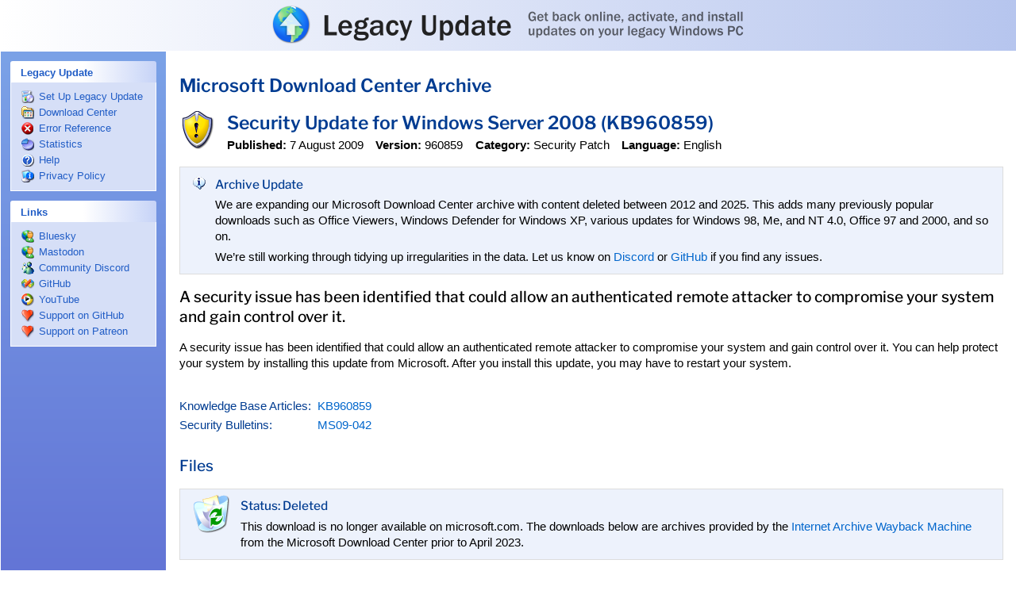

--- FILE ---
content_type: text/html; charset=UTF-8
request_url: https://legacyupdate.net/download-center/download/21546/security-update-for-windows-server-2008-kb960859
body_size: 3845
content:
<!DOCTYPE html><!--[if lt IE 5.5]><html lang="en" class="ie ie5 theme-blue "><![endif]--><!--[if (gte IE 5.5)&(lt IE 6)]><html lang="en" class="ie ie55 theme-blue "><![endif]--><!--[if (gte IE 6)&(lt IE 7)]><html lang="en" class="ie ie6 not-ie5 theme-blue "><![endif]--><!--[if (gte IE 7)&(lt IE 8)]><html lang="en" class="ie ie7 not-ie5 theme-blue "><![endif]--><!--[if (gte IE 8)&(lt IE 9)]><html lang="en" class="ie ie8 not-ie5 theme-blue "><![endif]--><!--[if gte IE 9]><html lang="en" class="ie ie9 not-ie5 theme-blue "><![endif]--><!--[if !IE]><!--><html lang="en" class="not-ie not-ie5 theme-blue " itemscope itemtype="https://schema.org/WebSite"><!--<![endif]--><head><meta charset="utf-8"><meta name="viewport" content="width=device-width, initial-scale=1"><meta name="theme-color" content="#fff"><meta http-equiv="imagetoolbar" content="no"><meta name="format-detection" content="telephone=no"><meta name="application-name" content="Legacy Update"><meta name="msapplication-config" content="/browserconfig.xml"><title itemprop="name">Security Update for Windows Server 2008 (KB960859) - Microsoft Download Center Archive - Legacy Update</title><meta name="twitter:card" content="summary_large_image"><meta property="og:type" content="website"><meta property="og:site_name" content="Legacy Update"><meta property="og:title" content="Security Update for Windows Server 2008 (KB960859) - Microsoft Download Center Archive - Legacy Update"><meta property="og:image" content="https://legacyupdate.net/banner.png"><link rel="canonical" itemprop="url" href="https://legacyupdate.net/download-center/download/21546/security-update-for-windows-server-2008-kb960859"><!--[if lt IE 9]><script language="JScript" src="/assets/PIE_IE678.js" id="pie-js"></script><![endif]--><!--[if gte IE 9]><script language="JScript" src="/assets/PIE_IE9.js" id="pie-js"></script><![endif]--><link rel="stylesheet" href="/assets/style.css?2de59703" type="text/css"><!--[if IE]><script language="JScript">var LEGACYUPDATE_ACTIVEX_VERSION = "1.12.1";</script><object id="control" classid="CLSID:AD28E0DF-5F5A-40B5-9432-85EFD97D1F9F"></object><![endif]--><!--[if !IE]><!--><script src="https://pagead2.googlesyndication.com/pagead/js/adsbygoogle.js?client=ca-pub-4590537067273622" async crossorigin="anonymous"></script><!--<![endif]--><script language="JScript" src="/assets/jquery.js?f976bac4"></script><script language="JScript" src="/assets/activex.js?5eb45b82"></script><script language="JScript" src="/assets/global.js?4b4031fb"></script></head><body itemscope itemtype="https://schema.org/WebPage"><div id="header" role="banner"><div id="headerinner"><h1><a href="/">Legacy Update: Get back online, activate, and install updates on your legacy Windows PC</a></h1></div></div><div id="sidebar"><div class="sidebar-section"></div><div class="sidebar-section sidebar-section-highlight" id="sidebar-install-section" role="navigation" style="display: none;"><label><b>Windows Update</b></label><ul><li id="sidebar-install" itemscope itemtype="https://schema.org/SiteNavigationElement"><a href="/windowsupdate/v6/" title="" itemprop="url"><span itemprop="name">Install Updates</span></a><i></i></li></ul></div><div class="sidebar-section" role="navigation"><label><b>Legacy Update</b></label><ul><li id="sidebar-setup" itemscope itemtype="https://schema.org/SiteNavigationElement"><a href="/" title="" itemprop="url"><span itemprop="name">Set Up Legacy Update</span></a><i></i></li><li id="sidebar-msdlc" itemscope itemtype="https://schema.org/SiteNavigationElement"><a href="/download-center/" title="" itemprop="url"><span itemprop="name">Download Center</span></a><i></i></li><li id="sidebar-errors" itemscope itemtype="https://schema.org/SiteNavigationElement"><a href="/errorcodes" title="" itemprop="url"><span itemprop="name">Error Reference</span></a><i></i></li><li id="sidebar-stats" itemscope itemtype="https://schema.org/SiteNavigationElement"><a href="/stats" title="" itemprop="url"><span itemprop="name">Statistics</span></a><i></i></li><li id="sidebar-faq" itemscope itemtype="https://schema.org/SiteNavigationElement"><a href="/help/" title="" itemprop="url"><span itemprop="name">Help</span></a><i></i></li><li id="sidebar-privacypolicy" itemscope itemtype="https://schema.org/SiteNavigationElement"><a href="/privacypolicy" title="" itemprop="url"><span itemprop="name">Privacy Policy</span></a><i></i></li></ul></div><div class="sidebar-section" role="navigation"><label><b>Links</b></label><ul><li id="sidebar-twitter" itemscope itemtype="https://schema.org/SiteNavigationElement"><a href="https://bsky.app/profile/legacyupdate.net" title="" itemprop="url"><span itemprop="name">Bluesky</span></a><i></i></li><li id="sidebar-mastodon" itemscope itemtype="https://schema.org/SiteNavigationElement"><a href="https://kirb.me/@kirb" title="" itemprop="url"><span itemprop="name">Mastodon</span></a><i></i></li><li id="sidebar-discord" itemscope itemtype="https://schema.org/SiteNavigationElement"><a href="https://legacyupdate.net/discord" title="" itemprop="url"><span itemprop="name">Community Discord</span></a><i></i></li><li id="sidebar-github" itemscope itemtype="https://schema.org/SiteNavigationElement"><a href="https://github.com/LegacyUpdate/LegacyUpdate" title="" itemprop="url"><span itemprop="name">GitHub</span></a><i></i></li><li id="sidebar-youtube" itemscope itemtype="https://schema.org/SiteNavigationElement"><a href="https://www.youtube.com/@m2kt" title="" itemprop="url"><span itemprop="name">YouTube</span></a><i></i></li><li id="sidebar-ghsponsors" itemscope itemtype="https://schema.org/SiteNavigationElement"><a href="https://github.com/sponsors/kirb" title="" itemprop="url"><span itemprop="name">Support on GitHub</span></a><i></i></li><li id="sidebar-patreon" itemscope itemtype="https://schema.org/SiteNavigationElement"><a href="https://www.patreon.com/adamdemasi" title="" itemprop="url"><span itemprop="name">Support on Patreon</span></a><i></i></li></ul></div><div class="sidebar-section"><!--[if !IE]><!--><ins class="adsbygoogle" style="display:block" data-ad-client="ca-pub-4590537067273622" data-ad-slot="8662750855" data-ad-format="auto" data-full-width-responsive="true"></ins><script>(adsbygoogle=window.adsbygoogle||[]).push({})</script><!--<![endif]--><!--[if IE]><p class="sidebar-notice">Legacy Update is supported by ads, but ads are disabled because you're using Internet Explorer. Consider leaving a tip on <a href="https://ko-fi.com/adamdemasi">Ko-fi</a>, <a href="https://github.com/sponsors/kirb">GitHub Sponsors</a>, or <a href="https://www.patreon.com/adamdemasi">Patreon</a> to help me pay for the server costs. Thank you!</p><![endif]--></div></div><div id="content"><div id="contentinner" role="main" itemprop="mainContentOfPage"><h2><a href="/download-center/" class="standout">Microsoft Download Center Archive</a></h2><div class="msdlc-item" itemscope itemtype="https://schema.org/SoftwareApplication"><div itemprop="publisher" itemscope itemtype="https://schema.org/Organization"><meta itemprop="name" content="Microsoft"></div><div itemprop="offers" itemscope itemtype="https://schema.org/Offer"><meta itemprop="price" content="0"><meta itemprop="priceCurrency" content="USD"><link itemprop="availability" href="https://schema.org/InStock"></div><table class="msdlc-itemhead"><tr><td class="msdlc-icon"><img src="/assets/dlctype/security.png?df2e165d" srcset="/assets/dlctype/security@2x.png?e02d8d37 2x" width="48" height="48" alt="" itemprop="image"></td><td valign="top"><h2 class="msdlc-name" itemprop="name">Security Update for Windows Server 2008 (KB960859)</h2><ul class="msdlc-meta"><li><strong>Published:</strong> <time itemprop="datePublished" datetime="2009-08-07">7 August 2009</time></li><li><strong>Version:</strong> <span itemprop="softwareVersion">960859</span></li><li><strong>Category:</strong> <span itemprop="applicationCategory">Security Patch</span></li><li><strong>Language:</strong> <span itemprop="inLanguage">English</span></li></ul></td></tr></table><aside><div class="msdlc-status"><table><tr><td class="msdlc-icon" style="padding-top: 5pt;"><img src="/windowsupdate/v6/shared/images/info_16x.gif?b61cd352" width="16" height="16" alt=""></td><td><h4>Archive Update</h4><p>We are expanding our Microsoft Download Center archive with content deleted between 2012 and 2025. This adds many previously popular downloads such as Office Viewers, Windows Defender for Windows XP, various updates for Windows 98, Me, and NT 4.0, Office 97 and 2000, and so on.</p><p>We’re still working through tidying up irregularities in the data. Let us know on <a href="https://legacyupdate.net/discord">Discord</a> or <a href="https://github.com/orgs/LegacyUpdate/discussions">GitHub</a> if you find any issues.</p></td></tr></table></div></aside><div itemprop="description"><div class="msdlc-overview" itemprop="headline"><p>A security issue has been identified that could allow an authenticated remote attacker to compromise your system and gain control over it.</p></div><p>A security issue has been identified that could allow an authenticated remote attacker to compromise your system and gain control over it. You can help protect your system by installing this update from Microsoft. After you install this update, you may have to restart your system.</p></div><table id="secids" class="msdlc-secids"><tr><th scope="row" nowrap>Knowledge Base Articles:</th><td><ul><li><a href="//web.archive.org/web/20090807120000/https://support.microsoft.com/kb/960859" itemprop="softwareHelp">KB960859</a></li></ul></td></tr><tr><th scope="row" nowrap>Security Bulletins:</th><td><ul><li><a href="//web.archive.org/web/20090807120000/https://technet.microsoft.com/library/security/ms09-042" itemprop="softwareHelp">MS09-042</a></li></ul></td></tr></table><div><h3>Files</h3><div class="msdlc-status"><table><tr><td class="msdlc-icon"><img src="/assets/msdlcstatus-deleted.png?dc1ac7cb" width="48" height="48" alt=""></td><td><h4>Status: Deleted</h4><p>This download is no longer available on microsoft.com. The downloads below are archives provided by the <a href="//web.archive.org/">Internet Archive Wayback Machine</a> from the Microsoft Download Center prior to April 2023.</p></td></tr></table></div><table id="files" class="table msdlc-downloads"><thead><tr><th>Files</th></tr></thead><tbody><tr itemscope itemtype="https://schema.org/DataDownload"><td class="msdlc-download-name"><a href="//web.archive.org/web/20090807120000id_/https://download.microsoft.com/download/1/E/1/1E1C8053-9F8F-4FB3-A57E-0B1DFA2A5EAD/Windows6.0-KB960859-x86.msu" itemprop="contentUrl"><i><img src="/assets/filetype/msu.png?58aa1991" srcset="/assets/filetype/msu@2x.png?6e36eb79 2x" width="16" height="16" alt=""></i><span itemprop="name">Windows6.0-KB960859-x86.msu</span></a><ul class="msdlc-meta msdlc-download-meta"></ul></td></tr></tbody></table><p>File sizes and hashes are retrieved from the Wayback Machine’s indexes. They may not match the latest versions of files hosted on Microsoft servers.</p></div><h3>System Requirements</h3><p id="operating-systems"><strong>Operating Systems:</strong> <span itemprop="operatingSystem">Windows Server 2008</span></p><div class="msdlc-ad"><ins class="adsbygoogle" style="display:block; text-align:center;" data-ad-layout="in-article" data-ad-format="fluid" data-ad-client="ca-pub-4590537067273622" data-ad-slot="4723505843"></ins><script>(adsbygoogle=window.adsbygoogle||[]).push({})</script></div><h3>Installation Instructions</h3><div id="install-instructions" itemprop="releaseNotes"><ol><li>To start the download, click the <b>Download</b> button and then do one of the following, or select another language from <b>Change Language</b> and then click <b>Change</b>.</li></ol><ul><li>Click <b>Run</b> to start the installation immediately.</li><li>Click <b>Save</b> to copy the download to your computer for installation at a later time.</li></ul></div></div><div class="msdlc-footer"><h2>What is this?</h2><p>Microsoft regularly deletes downloads for prior versions of Windows, Office, Visual Studio, SQL Server, and countless other products from their Download Center website. Legacy Update catalogues downloads that have been deleted from Microsoft Download Center since 2012.</p><p>Check our <a href="/download-center/">Microsoft Download Center Archive homepage</a> or click <a href="/download-center/random">Random</a> to discover more downloads.</p><p>Deleted downloads are no longer supported by Microsoft, and may have known security vulnerabilities. After installing, check for updates using <a href="/">Legacy Update</a>.</p></div><div><small>This page was generated from a snapshot of the Microsoft Download Center made on <time itemprop="dateModified" datetime="2023-04-18 14:30:00">18 April 2023</time>.<br>FamilyId: <span itemprop="identifier">62f2e0a6-5e68-41c7-a851-d99bcff6ff3e</span></small></div><div id="footer" role="contentinfo"><ins class="adsbygoogle" style="display:block" data-ad-client="ca-pub-4590537067273622" data-ad-slot="5772825641" data-ad-format="auto" data-full-width-responsive="true"></ins><script>(adsbygoogle=window.adsbygoogle||[]).push({})</script><p>Ads help keep Legacy Update running as a service free to use by everyone. If you use an ad blocker, please consider leaving a tip on <a href="https://ko-fi.com/adamdemasi" target="_blank">Ko-fi</a>, <a href="https://github.com/sponsors/kirb" target="_blank">GitHub Sponsors</a>, or <a href="https://www.patreon.com/adamdemasi" target="_blank">Patreon</a> to help me pay for the server costs. Thank you!</p><p>This site is not affiliated with or endorsed by Microsoft. This software is provided “as is”, without warranty of any kind. We don’t believe anything should go wrong, but please ensure you have backups of any important data anyway.</p></div></div></div></body></html>

--- FILE ---
content_type: text/html; charset=utf-8
request_url: https://www.google.com/recaptcha/api2/aframe
body_size: 265
content:
<!DOCTYPE HTML><html><head><meta http-equiv="content-type" content="text/html; charset=UTF-8"></head><body><script nonce="PNOxkY0dLIN8yWgbmnXrDA">/** Anti-fraud and anti-abuse applications only. See google.com/recaptcha */ try{var clients={'sodar':'https://pagead2.googlesyndication.com/pagead/sodar?'};window.addEventListener("message",function(a){try{if(a.source===window.parent){var b=JSON.parse(a.data);var c=clients[b['id']];if(c){var d=document.createElement('img');d.src=c+b['params']+'&rc='+(localStorage.getItem("rc::a")?sessionStorage.getItem("rc::b"):"");window.document.body.appendChild(d);sessionStorage.setItem("rc::e",parseInt(sessionStorage.getItem("rc::e")||0)+1);localStorage.setItem("rc::h",'1769115911856');}}}catch(b){}});window.parent.postMessage("_grecaptcha_ready", "*");}catch(b){}</script></body></html>